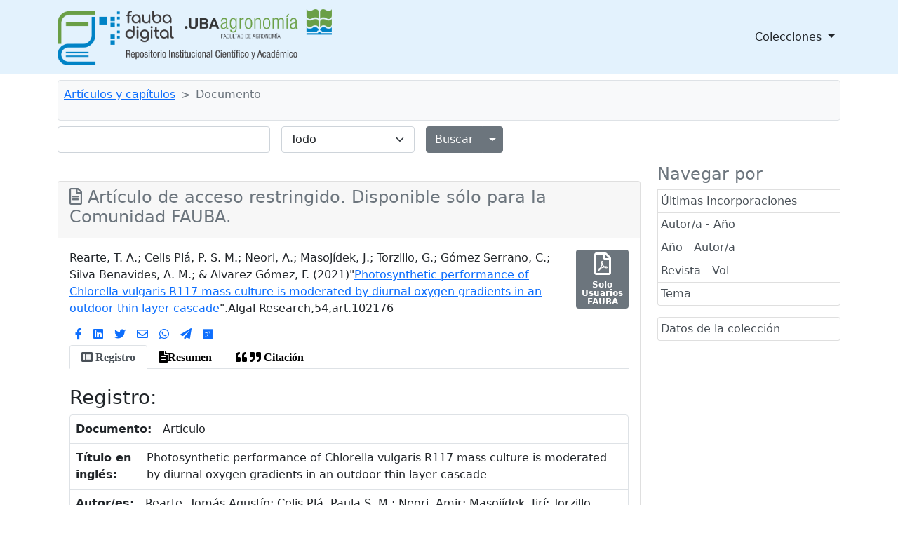

--- FILE ---
content_type: text/html;charset=UTF-8
request_url: http://ri.agro.uba.ar/greenstone3/library/collection/arti/document/2021rearte;jsessionid=1662930DFB96740D98F90655392FA14A
body_size: 8258
content:
<!DOCTYPE html PUBLIC "-//W3C//DTD HTML 4.01 Transitional//EN" "http://www.w3.org/TR/html4/loose.dtd">

<html>
  <head>
    <base href="//ri.agro.uba.ar/greenstone3/" /><!-- [if lte IE 6]></base><![endif] -->
    <meta charset="utf-8" />
    <meta content="width=device-width, initial-scale=1" name="viewport" />
    <title> :: Artículos y capítulos</title>

    <meta content="http://ri.agro.uba.ar/greenstone3/library/collection/arti/document/2021rearte" lang="es" name="citation_abstract_html_url" />
    <meta content="2021" lang="" name="citation_date" />
    <meta content="Photosynthetic performance of Chlorella vulgaris R117 mass culture is moderated by diurnal oxygen gradients in an outdoor thin layer cascade" lang="es" name="citation_title" />
    <meta content="CHLOROPHYLL FLUORESCENCE MONITORING" lang="es" name="citation_keywords" />
    <meta content="OUTDOOR MASS CULTIVATION" lang="es" name="citation_keywords" />
    <meta content="PSII DOWN REGULATION" lang="es" name="citation_keywords" />
    <meta content="OXYGEN PRODUCTION" lang="es" name="citation_keywords" />
    <meta content="PHOTOADAPTATION" lang="es" name="citation_keywords" />
    <meta content="en" lang="" name="citation_language" />
    <meta content="Rearte, Tomás Agustín" lang="" name="citation_author" />
    <meta content="Celis Plá, Paula S. M." lang="" name="citation_author" />
    <meta content="Neori, Amir" lang="" name="citation_author" />
    <meta content="Masojídek, Jirí" lang="" name="citation_author" />
    <meta content="Torzillo, Giuseppe" lang="" name="citation_author" />
    <meta content="Gómez Serrano, Cintia" lang="" name="citation_author" />
    <meta content="Silva Benavides, Ana Margarita" lang="" name="citation_author" />
    <meta content="Alvarez Gómez, Félix" lang="" name="citation_author" />
    <meta content="Dissolved oxygen concentration is a critical point for microalgae in large scale cultivation systems. Highly productive cultures inevitably generate a build-up of oxygen gradients along the reactor which can affect photosynthetic performance. In this study, a fast-growing strain of Chlorella vulgaris R117 was cultured outdoors in a thin-layer cascade during a one-week trial reaching a biomass productivity of 4 g DW L− 1 d− 1 (27 g DW m− 2 d− 1 ). High photosynthetic activity led to oxygen oversaturation of up to 400% in some parts along the culture units at midday. The aim was to examine the effect of high dissolved oxygen concentration on diurnal changes in the photosynthetic performance and growth of the Chlorella culture using multi-technique approach. Photosynthetic activity of Chlorella R117 culture was estimated in situ and ex situ using oxygen production and in vivo Chl a fluorescence measurements, which showed good correlation. The rates of electron transport and of oxygen production were related, but the values of the μmolelectrons/µmolO2 ratio was higher than predicted, suggesting the probable involvement of electron and oxygen consuming processes such as photorespiration and Mehler reaction. These processes probably function as photoprotective mechanisms, since no photodamage was observed in the Chlorella R-117 cultures. Depression (down-regulation) of photosynthetic activity due to the exposition to high dissolved oxygen concentration along the cascade area over time was observed. The usefulness of on-line measurements was demonstrated to obtain immediate and in-situ information on the physiological status of the culture. This data can be used in models of operation control for large-scale microalgae production units." lang="es" name="citation_abstract" />
    <meta content="Algal Research" lang="" name="citation_journal_title" />
    <meta content="2021" lang="" name="citation_year" />
    <meta content="54" lang="" name="citation_volume" />
    <meta content="art.102176" lang="" name="citation_firstpage" />
    <meta content="10.1016/j.algal.2020.102176" lang="" name="citation_doi" />
    <meta content="2211-9264" lang="" name="citation_issn" />
    <meta content="2021" lang="es" name="DCTERMS.created" />
    <meta content="Dissolved oxygen concentration is a critical point for microalgae in large scale cultivation systems. Highly productive cultures inevitably generate a build-up of oxygen gradients along the reactor which can affect photosynthetic performance. In this study, a fast-growing strain of Chlorella vulgaris R117 was cultured outdoors in a thin-layer cascade during a one-week trial reaching a biomass productivity of 4 g DW L− 1 d− 1 (27 g DW m− 2 d− 1 ). High photosynthetic activity led to oxygen oversaturation of up to 400% in some parts along the culture units at midday. The aim was to examine the effect of high dissolved oxygen concentration on diurnal changes in the photosynthetic performance and growth of the Chlorella culture using multi-technique approach. Photosynthetic activity of Chlorella R117 culture was estimated in situ and ex situ using oxygen production and in vivo Chl a fluorescence measurements, which showed good correlation. The rates of electron transport and of oxygen production were related, but the values of the μmolelectrons/µmolO2 ratio was higher than predicted, suggesting the probable involvement of electron and oxygen consuming processes such as photorespiration and Mehler reaction. These processes probably function as photoprotective mechanisms, since no photodamage was observed in the Chlorella R-117 cultures. Depression (down-regulation) of photosynthetic activity due to the exposition to high dissolved oxygen concentration along the cascade area over time was observed. The usefulness of on-line measurements was demonstrated to obtain immediate and in-situ information on the physiological status of the culture. This data can be used in models of operation control for large-scale microalgae production units." lang="es" name="DCTERMS.abstract" />
    <meta content="http://ri.agro.uba.ar/files/intranet/articulo/2021rearte.pdf" lang="es" name="DC.identifier" />
    <meta content="2021" lang="es" name="DC.date" />
    <meta content="Photosynthetic performance of Chlorella vulgaris R117 mass culture is moderated by diurnal oxygen gradients in an outdoor thin layer cascade" lang="es" name="DC.title" />
    <meta content="Rearte, Tomás Agustín" lang="es" name="DC.creator" />
    <meta content="Celis Plá, Paula S. M." lang="es" name="DC.creator" />
    <meta content="Neori, Amir" lang="es" name="DC.creator" />
    <meta content="Masojídek, Jirí" lang="es" name="DC.creator" />
    <meta content="Torzillo, Giuseppe" lang="es" name="DC.creator" />
    <meta content="Gómez Serrano, Cintia" lang="es" name="DC.creator" />
    <meta content="Silva Benavides, Ana Margarita" lang="es" name="DC.creator" />
    <meta content="Alvarez Gómez, Félix" lang="es" name="DC.creator" />
    <meta content="CHLOROPHYLL FLUORESCENCE MONITORING" lang="es" name="DC.subject" />
    <meta content="OUTDOOR MASS CULTIVATION" lang="es" name="DC.subject" />
    <meta content="PSII DOWN REGULATION" lang="es" name="DC.subject" />
    <meta content="OXYGEN PRODUCTION" lang="es" name="DC.subject" />
    <meta content="PHOTOADAPTATION" lang="es" name="DC.subject" />
    <meta content="Artículo" lang="es" name="DC.type" />
    <meta content="application/pdf" lang="es" name="DC.format" />
    <meta content="en" lang="es" name="DC.language" />
    <link href="interfaces/default/style/themes/main/jquery-ui-1.8.16.custom.css" rel="stylesheet" type="text/css" />
    <link href="interfaces/default/style/bootstrap-5.0.0-beta2/dist/css/bootstrap.min.css" rel="stylesheet" type="text/css" />
    <link href="interfaces/default/style/fontawesome-free-5.15.2-web/css/all.css" rel="stylesheet" type="text/css" />
    <link href="interfaces/default/style/core.css" rel="stylesheet" type="text/css" />
    <link href="interfaces/default/images/favicon.ico" rel="shortcut icon" />
    <script src="interfaces/default/js/jquery.min.js" type="text/javascript"> </script>

    <script src="interfaces/default/js/jquery-ui-1.10.2.custom/js/jquery-ui-1.10.2.custom.min.js" type="text/javascript"> </script>

    <script src="interfaces/default/js/jquery.blockUI.js" type="text/javascript"> </script>

    <script src="interfaces/default/js/ace/ace.js" type="text/javascript"> </script>

    <script src="interfaces/default/js/zoomer.js" type="text/javascript"> </script>

    <script type="text/javascript">
			gs = new Array();
			gs.cgiParams = new Array();
			gs.xsltParams = new Array();
			gs.siteMetadata = new Array();
			gs.collectionMetadata = new Array();
			gs.documentMetadata = new Array();
			gs.imageURLs = new Array();
			gs.variables = new Array();
			gs.requestInformation = new Array();
		</script>

    <script type="text/javascript">
			var name;
			var value;
			name = "c";value = "arti";name = name.replace(".", "_");
				gs.cgiParams[name] = value;				
			name = "d";value = "2021rearte";name = name.replace(".", "_");
				gs.cgiParams[name] = value;				
			name = "favouritebasket";value = "on";name = name.replace(".", "_");
				gs.cgiParams[name] = value;				
			</script>

    <script type="text/javascript">gs.xsltParams.library_name = "library";gs.xsltParams.interface_name = "default";gs.xsltParams.site_name = "localsite";gs.xsltParams.use_client_side_xslt = "false";gs.xsltParams.filepath = "";</script>

    <script type="text/javascript">gs.imageURLs.expand = "interfaces/default/images/expand.png";gs.imageURLs.collapse = "interfaces/default/images/collapse.png";gs.imageURLs.page = "interfaces/default/images/page.png";gs.imageURLs.chapter = "interfaces/default/images/chapter.png";gs.imageURLs.realisticBook = "interfaces/default/images/rbook.png";gs.imageURLs.highlight = "interfaces/default/images/hl.png";gs.imageURLs.bookshelf = "interfaces/default/images/bookshelf.png";gs.imageURLs.book = "interfaces/default/images/book.png";gs.imageURLs.loading = "interfaces/default/images/loading.gif";gs.imageURLs.pageIcon = "interfaces/default/images/itext.gif";gs.imageURLs.trashFull = "interfaces/default/images/trash-full.png";gs.imageURLs.blank = "interfaces/default/images/blankImage.png";gs.imageURLs.next = "interfaces/default/images/next.png";gs.imageURLs.prev = "interfaces/default/images/previous.png";gs.imageURLs.trashEmpty = "interfaces/default/images/trash-empty.png";gs.imageURLs.trashFull = "interfaces/default/images/trash-full.png";gs.imageURLs.greenBug = "interfaces/default/images/GB.png";</script>

    <script type="text/javascript">
				function addMetadataToList(name, value, list, lang)
				{
					name = name.replace(".", "_");
					if(lang == "" || lang == "en")
					{
						list[name] = value;
					}
					else
					{
						if (list[lang] == undefined)
						{
							list[lang] = new Array();
						}
						var langList = list[lang];
						langList[name] = value;
					}
				}
				var name;
				var value;
				var lang;
			name = "siteAdmin";value = "admin@example.com";lang = "";
				addMetadataToList(name, value, gs.siteMetadata, lang);
			name = "creator";value = "Facultad de Agronomía - UBA";lang = "en";
				addMetadataToList(name, value, gs.collectionMetadata, lang);
			name = "maintainer";value = "Facultad de Agronomía - UBA";lang = "en";
				addMetadataToList(name, value, gs.collectionMetadata, lang);
			name = "public";value = "true";lang = "en";
				addMetadataToList(name, value, gs.collectionMetadata, lang);
			name = "numDocs";value = "2546";lang = "";
				addMetadataToList(name, value, gs.collectionMetadata, lang);
			name = "buildType";value = "solr";lang = "";
				addMetadataToList(name, value, gs.collectionMetadata, lang);
			name = "indexStem";value = "arti";lang = "";
				addMetadataToList(name, value, gs.collectionMetadata, lang);
			name = "infodbType";value = "jdbm";lang = "";
				addMetadataToList(name, value, gs.collectionMetadata, lang);
			name = "buildDate";value = "1767017281";lang = "";
				addMetadataToList(name, value, gs.collectionMetadata, lang);
			name = "earliestDatestamp";value = "1767016428";lang = "";
				addMetadataToList(name, value, gs.collectionMetadata, lang);
			name = "httpPath";value = "/greenstone3/library/sites/localsite/collect/arti";lang = "";
				addMetadataToList(name, value, gs.collectionMetadata, lang);
			name = "tidyoption";value = "untidy";lang = "";
				addMetadataToList(name, value, gs.collectionMetadata, lang);
			name = "assocfilepath";value = "2021rear/te.dir";lang = "";
				addMetadataToList(name, value, gs.documentMetadata, lang);
			name = "agro.url_intranet";value = "http://ri.agro.uba.ar/files/intranet/articulo/2021rearte.pdf";lang = "";
				addMetadataToList(name, value, gs.documentMetadata, lang);
			name = "agro.volumen";value = "54";lang = "";
				addMetadataToList(name, value, gs.documentMetadata, lang);
			name = "agro.vol_no";value = "Vol.54";lang = "";
				addMetadataToList(name, value, gs.documentMetadata, lang);
			name = "agro.issn";value = "2211-9264";lang = "";
				addMetadataToList(name, value, gs.documentMetadata, lang);
			name = "agro.filiacion";value = "Rearte, Tomás Agustín. Universidad de Buenos Aires. Facultad de Agronomía. Departamento de Recursos Naturales y Ambiente. Buenos Aires, Argentina.";lang = "";
				addMetadataToList(name, value, gs.documentMetadata, lang);
			name = "agro.filiacion";value = "Rearte, Tomás Agustín. CONICET – Universidad de Buenos Aires. Facultad de Agronomía. Instituto de Investigaciones Fisiológicas y Ecológicas Vinculadas a la Agricultura (IFEVA). Buenos Aires, Argentina.";lang = "";
				addMetadataToList(name, value, gs.documentMetadata, lang);
			name = "agro.filiacion";value = "Celis Plá, Paula S. M. University of Playa Ancha. Center of Advanced Studies. Laboratory of Coastal Environmental Research. Valparaíso, Chile.";lang = "";
				addMetadataToList(name, value, gs.documentMetadata, lang);
			name = "agro.filiacion";value = "Celis Plá, Paula S. M. University of Playa Ancha. Vicerrectoría de Investigación Postgrado e Innovación. HUB-AMBIENTAL UPLA. Valparaíso, Chile.";lang = "";
				addMetadataToList(name, value, gs.documentMetadata, lang);
			name = "agro.filiacion";value = "Neori, Amir. University of Haifa. The Leon H. Charney School of Marine Sciences. Marine Biology Department. Morris Kahn Marine Research Station. Israel.";lang = "";
				addMetadataToList(name, value, gs.documentMetadata, lang);
			name = "agro.filiacion";value = "Neori, Amir. The Interuniversity Institute for Marine Sciences. Eilat, Israel.";lang = "";
				addMetadataToList(name, value, gs.documentMetadata, lang);
			name = "agro.filiacion";value = "Masojídek, Jirí. Czech Academy of Sciences. Centre Algatech. Institute of Microbiology. Trebon, República Checa.";lang = "";
				addMetadataToList(name, value, gs.documentMetadata, lang);
			name = "agro.filiacion";value = "Masojídek, Jirí. University of South Bohemia. Faculty of Science. Ceske Budêjovice, República Checa.";lang = "";
				addMetadataToList(name, value, gs.documentMetadata, lang);
			name = "agro.filiacion";value = "Torzillo, Giuseppe. Department of Biology Agriculture and Food Sciences. Institute of Bioeconomy. CNR. Florence, Italia.";lang = "";
				addMetadataToList(name, value, gs.documentMetadata, lang);
			name = "agro.filiacion";value = "Torzillo, Giuseppe. Universidad de Costa Rica. Escuela de Biología. CIMAR. San Pedro, de Montes de Oca, Costa Rica.";lang = "";
				addMetadataToList(name, value, gs.documentMetadata, lang);
			name = "agro.filiacion";value = "Gómez Serrano, Cintia. University of Almeria. Department of Chemical Engineering. Almería, España.";lang = "";
				addMetadataToList(name, value, gs.documentMetadata, lang);
			name = "agro.filiacion";value = "Silva Benavides, Ana Margarita. Universidad de Costa Rica. Escuela de Biología. CIMAR. San Pedro, de Montes de Oca, Costa Rica.";lang = "";
				addMetadataToList(name, value, gs.documentMetadata, lang);
			name = "agro.filiacion";value = "Alvarez Gómez, Félix. Malaga University. Research Institute for Blue biotechnology and development (IBYDA). Malaga, España.";lang = "";
				addMetadataToList(name, value, gs.documentMetadata, lang);
			name = "agro.autor";value = "Rearte, Tomás Agustín";lang = "";
				addMetadataToList(name, value, gs.documentMetadata, lang);
			name = "agro.autor";value = "Celis Plá, Paula S. M.";lang = "";
				addMetadataToList(name, value, gs.documentMetadata, lang);
			name = "agro.autor";value = "Neori, Amir";lang = "";
				addMetadataToList(name, value, gs.documentMetadata, lang);
			name = "agro.autor";value = "Masojídek, Jirí";lang = "";
				addMetadataToList(name, value, gs.documentMetadata, lang);
			name = "agro.autor";value = "Torzillo, Giuseppe";lang = "";
				addMetadataToList(name, value, gs.documentMetadata, lang);
			name = "agro.autor";value = "Gómez Serrano, Cintia";lang = "";
				addMetadataToList(name, value, gs.documentMetadata, lang);
			name = "agro.autor";value = "Silva Benavides, Ana Margarita";lang = "";
				addMetadataToList(name, value, gs.documentMetadata, lang);
			name = "agro.autor";value = "Alvarez Gómez, Félix";lang = "";
				addMetadataToList(name, value, gs.documentMetadata, lang);
			name = "assocfilepath";value = "2021rear/te.dir";lang = "";
				addMetadataToList(name, value, gs.documentMetadata, lang);
			name = "SourceFile";value = "2021rearte.txt";lang = "";
				addMetadataToList(name, value, gs.documentMetadata, lang);
			name = "agro.titulo_serie";value = "Algal Research";lang = "";
				addMetadataToList(name, value, gs.documentMetadata, lang);
			name = "agro.autor_apa";value = "Rearte, T. A.; Celis Plá, P. S. M.; Neori, A.; Masojídek, J.; Torzillo, G.; Gómez Serrano, C.; Silva Benavides, A. M.; & Alvarez Gómez, F.";lang = "";
				addMetadataToList(name, value, gs.documentMetadata, lang);
			name = "Source";value = "2021rearte.txt";lang = "";
				addMetadataToList(name, value, gs.documentMetadata, lang);
			name = "agro.idioma";value = "en";lang = "";
				addMetadataToList(name, value, gs.documentMetadata, lang);
			name = "agro.titulo";value = "Photosynthetic performance of Chlorella vulgaris R117 mass culture is moderated by diurnal oxygen gradients in an outdoor thin layer cascade";lang = "";
				addMetadataToList(name, value, gs.documentMetadata, lang);
			name = "root_assocfilepath";value = "2021rear/te.dir";lang = "";
				addMetadataToList(name, value, gs.documentMetadata, lang);
			name = "agro.resumen";value = "Dissolved oxygen concentration is a critical point for microalgae in large scale cultivation systems. Highly productive cultures inevitably generate a build-up of oxygen gradients along the reactor which can affect photosynthetic performance. In this study, a fast-growing strain of Chlorella vulgaris R117 was cultured outdoors in a thin-layer cascade during a one-week trial reaching a biomass productivity of 4 g DW L− 1 d− 1 (27 g DW m− 2 d− 1 ). High photosynthetic activity led to oxygen oversaturation of up to 400% in some parts along the culture units at midday. The aim was to examine the effect of high dissolved oxygen concentration on diurnal changes in the photosynthetic performance and growth of the Chlorella culture using multi-technique approach. Photosynthetic activity of Chlorella R117 culture was estimated in situ and ex situ using oxygen production and in vivo Chl a fluorescence measurements, which showed good correlation. The rates of electron transport and of oxygen production were related, but the values of the μmolelectrons/µmolO2 ratio was higher than predicted, suggesting the probable involvement of electron and oxygen consuming processes such as photorespiration and Mehler reaction. These processes probably function as photoprotective mechanisms, since no photodamage was observed in the Chlorella R-117 cultures. Depression (down-regulation) of photosynthetic activity due to the exposition to high dissolved oxygen concentration along the cascade area over time was observed. The usefulness of on-line measurements was demonstrated to obtain immediate and in-situ information on the physiological status of the culture. This data can be used in models of operation control for large-scale microalgae production units.";lang = "";
				addMetadataToList(name, value, gs.documentMetadata, lang);
			name = "agro.pag_metadata";value = "http://ri.agro.uba.ar/greenstone3/library/collection/arti/document/2021rearte";lang = "";
				addMetadataToList(name, value, gs.documentMetadata, lang);
			name = "agro.paginas";value = "art.102176";lang = "";
				addMetadataToList(name, value, gs.documentMetadata, lang);
			name = "agro.formato";value = "application/pdf";lang = "";
				addMetadataToList(name, value, gs.documentMetadata, lang);
			name = "agro.pp";value = "art.102176";lang = "";
				addMetadataToList(name, value, gs.documentMetadata, lang);
			name = "agro.titulo_en";value = "Photosynthetic performance of Chlorella vulgaris R117 mass culture is moderated by diurnal oxygen gradients in an outdoor thin layer cascade";lang = "";
				addMetadataToList(name, value, gs.documentMetadata, lang);
			name = "agro.anio";value = "2021";lang = "";
				addMetadataToList(name, value, gs.documentMetadata, lang);
			name = "agro.url_editor";value = "http://www.elsevier.com";lang = "";
				addMetadataToList(name, value, gs.documentMetadata, lang);
			name = "agro.descriptores";value = "CHLOROPHYLL FLUORESCENCE MONITORING";lang = "";
				addMetadataToList(name, value, gs.documentMetadata, lang);
			name = "agro.descriptores";value = "OUTDOOR MASS CULTIVATION";lang = "";
				addMetadataToList(name, value, gs.documentMetadata, lang);
			name = "agro.descriptores";value = "PSII DOWN REGULATION";lang = "";
				addMetadataToList(name, value, gs.documentMetadata, lang);
			name = "agro.descriptores";value = "OXYGEN PRODUCTION";lang = "";
				addMetadataToList(name, value, gs.documentMetadata, lang);
			name = "agro.descriptores";value = "PHOTOADAPTATION";lang = "";
				addMetadataToList(name, value, gs.documentMetadata, lang);
			name = "agro.tipo_material";value = "Artículo";lang = "";
				addMetadataToList(name, value, gs.documentMetadata, lang);
			name = "Title";value = "﻿Algal Research 54 (2021) 102176 ";lang = "";
				addMetadataToList(name, value, gs.documentMetadata, lang);
			name = "agro.doi";value = "10.1016/j.algal.2020.102176";lang = "";
				addMetadataToList(name, value, gs.documentMetadata, lang);
			addMetadataToList("docType", "simple", gs.documentMetadata, "");</script>

    <script type="text/javascript">
				gs.requestInformation.fullURL = "http://ri.agro.uba.ar/greenstone3/library/collection/arti/document/2021rearte;jsessionid=1662930DFB96740D98F90655392FA14A";
			</script>

    <script src="interfaces/default/js/javascript-global-functions.js" type="text/javascript"> </script>

    <script src="interfaces/default/js/GSMetadata.js" type="text/javascript"> </script>

    <script src="interfaces/default/js/utility_scripts.js" type="text/javascript"> </script>

    <script type="text/javascript">
      gs.variables["_httpbrowse_"]
       = "library/collection/arti/browse";</script>

    <script type="text/javascript">
      gs.variables["_httpquery_"]
       = "library/collection/arti/search";</script>

    <script src="interfaces/default/js/yui/yahoo-min.js" type="text/javascript"> </script>

    <script src="interfaces/default/js/yui/event-min.js" type="text/javascript"> </script>

    <script src="interfaces/default/js/yui/connection-min.js" type="text/javascript"> </script>

    <script src="interfaces/default/js/yui/dom-min.js" type="text/javascript"> </script>

    <script src="interfaces/default/js/yui/dragdrop-min.js" type="text/javascript"> </script>

    <script src="interfaces/default/js/yui/cookie-min.js" type="text/javascript"> </script>

    <script src="interfaces/default/js/yui/animation-min.js" type="text/javascript"> </script>

    <script src="interfaces/default/js/berrybasket/berryvariables.js" type="text/javascript"> </script>

    <script src="interfaces/default/js/berrybasket/ygDDPlayer.js" type="text/javascript"> </script>

    <script src="interfaces/default/js/berrybasket/ygDDOnTop.js" type="text/javascript"> </script>

    <script src="interfaces/default/js/berrybasket/berrybasket.js" type="text/javascript"> </script>

    <link href="interfaces/default/style/berry.css" rel="stylesheet" type="text/css" />
    <link href="interfaces/default/style/skin.css" rel="stylesheet" type="text/css" />
    <script src="interfaces/default/js/documentbasket/documentbasket.js" type="text/javascript"> </script>

    <script src="interfaces/default/js/documentbasket/documentBasketDragDrop.js" type="text/javascript"> </script>

    <script src="interfaces/default/js/documentbasket/yahoo-dom-event.js" type="text/javascript"> </script>

    <script src="interfaces/default/js/documentbasket/container_core-min.js" type="text/javascript"> </script>

    <script src="interfaces/default/js/documentbasket/element-min.js" type="text/javascript"> </script>

    <script src="interfaces/default/js/documentbasket/menu-min.js" type="text/javascript"> </script>

    <script src="interfaces/default/js/documentbasket/button-min.js" type="text/javascript"> </script>

    <script src="interfaces/default/js/documentbasket/editor-min.js" type="text/javascript"> </script>

    <script src="interfaces/default/js/documentbasket/yuiloader-min.js" type="text/javascript"> </script>

    <link href="interfaces/default/style/documentbasket.css" rel="stylesheet" type="text/css" /></head>

  <body class="dAction " dir="ltr">
    <nav class="navbar navbar-expand-lg navbar-light" style="background-color: #e3f2fd;">
      <div class="container" id="section0">
        <a class="navbar-brand" href="library/home;jsessionid=AEC0D8F353F3C580121CA1CFAAB98B48">
          <img alt="Fauba Digital, repositorio institucional científico y académico de la Facultad de Agronomía de la Universidad de Buenos Aires" class="d-inline-block align-text-top" height="80" src="interfaces/default/images/FAUBA-banner.png" /></a>

        <button aria-controls="navbarSupportedContent" aria-expanded="false" aria-label="Toggle navigation" class="navbar-toggler" data-bs-target="#navbarSupportedContent" data-bs-toggle="collapse" type="button">
          <span class="navbar-toggler-icon"> </span>
        </button>

        <div class="collapse navbar-collapse" id="navbarSupportedContent">
          <ul class="navbar-nav w-100 justify-content-end mb-2 mb-lg-0">
            <li class="nav-item dropdown">
              <a aria-expanded="false" class="nav-link dropdown-toggle text-dark" data-bs-toggle="dropdown" href="https://www.google.com" id="navbarDropdown" role="button">
								Colecciones
							</a>

              <ul aria-labelledby="navbarDropdown" class="dropdown-menu">
                <li>
                  <a class="dropdown-item" href="library/collection/tesis/browse/CL1;jsessionid=AEC0D8F353F3C580121CA1CFAAB98B48">
										Tesis y trabajos finales de posgrado
									</a>
                </li>

                <li>
                  <a class="dropdown-item" href="library/collection/ti/browse/CL1;jsessionid=AEC0D8F353F3C580121CA1CFAAB98B48">
										Tesis y trabajos finales de grado
									</a>
                </li>

                <li>
                  <a class="dropdown-item" href="library/collection/arti/browse/CL1;jsessionid=AEC0D8F353F3C580121CA1CFAAB98B48">
										Artículos y capítulos FAUBA
									</a>
                </li>

                <li>
                  <a class="dropdown-item" href="library/collection/raya/browse/CL1;jsessionid=AEC0D8F353F3C580121CA1CFAAB98B48">
										Agronomía &amp; Ambiente
									</a>
                </li>

                <li>
                  <a class="dropdown-item" href="library/collection/rfa/browse/CL1;jsessionid=AEC0D8F353F3C580121CA1CFAAB98B48">
										Revista de la Facultad de Agronomía
									</a>
                </li>

                <li>
                  <a class="dropdown-item" href="library/collection/rfav/browse/CL1;jsessionid=AEC0D8F353F3C580121CA1CFAAB98B48">
										Revista de la Facultad de Agronomía y Veterinaria
									</a>
                </li>

                <li>
                  <a class="dropdown-item" href="library/collection/apuntes/browse/CL1;jsessionid=AEC0D8F353F3C580121CA1CFAAB98B48">
										Apuntes Agroeconómicos
									</a>
                </li>

                <li>
                  <a class="dropdown-item" href="library/collection/ecogralia/browse/CL1;jsessionid=AEC0D8F353F3C580121CA1CFAAB98B48">
										Ecogralia
									</a>
                </li>

                <li>
                  <a class="dropdown-item" href="library/collection/libros/browse/CL1;jsessionid=AEC0D8F353F3C580121CA1CFAAB98B48">
										Libros EFA
									</a>
                </li>

                <li>
                  <a class="dropdown-item" href="library/collection/programas/browse/CL1;jsessionid=AEC0D8F353F3C580121CA1CFAAB98B48">
										Programas de asignaturas FAUBA
									</a>
                </li>

                <li>
                  <a class="dropdown-item" href="library/collection/arata/browse/CL1;jsessionid=AEC0D8F353F3C580121CA1CFAAB98B48">
										Publicaciones del Dr. Arata
									</a>
                </li>
              </ul>
            </li>
          </ul>
        </div>
      </div>
    </nav>

    <div class="container">
      <a name="top"> </a>

      <div id="topArea">
        <div id="breadcrumbs">
          <nav aria-label="breadcrumb" class="bg-light my-2 p-2 border rounded" style="--bs-breadcrumb-divider: '&gt;';">
            <ol class="breadcrumb">
              <li class="breadcrumb-item">
                <a href="./library;jsessionid=AEC0D8F353F3C580121CA1CFAAB98B48" /> </li>

              <li class="breadcrumb-item">
                <a href="./library/collection/arti/page/about;jsessionid=AEC0D8F353F3C580121CA1CFAAB98B48">Artículos y capítulos</a>
              </li>

              <li class="breadcrumb-item active">Documento</li>
            </ol>
          </nav>
 </div>
      </div>

      <div id="container">
        <div class="pb-3" id="gs_banner">
          <div id="titlesearchcontainer">
            <div class="d-flex" id="quicksearcharea">
              <div class="me-auto">
                <form action="library/collection/arti/search/TextQuery;jsessionid=AEC0D8F353F3C580121CA1CFAAB98B48" class="row row-cols-lg-auto g-3 align-items-center">
                  <input name="qs" type="hidden" value="1" />
                  <input name="rt" type="hidden" value="rd" />
                  <input name="s1.level" type="hidden" value="Doc" />
                  <input name="startPage" type="hidden" value="1" />
                  <div class="col-12">
                    <span class="querybox">
                      <nobr>
                        <input class="form-control" name="s1.query" size="30" type="text" value="" /></nobr>
                    </span>
                  </div>

                  <div class="col-12">
                    <span class="textselect">
                      <select class="form-select" name="s1.index">
                        <option selected="selected" value="ZZ">Todo</option>

                        <option value="AN">Todos los campos</option>

                        <option value="TX">Texto completo</option>

                        <option value="TT">Título</option>

                        <option value="AU">Autor/a</option>

                        <option value="AI">Año</option>

                        <option value="TU">Revista</option>

                        <option value="DE">Tema</option>
                      </select>
                    </span>
                  </div>

                  <div class="col-12">
                    <div class="d-flex">
                      <div class="btn-group">
                        <input class="btn btn-secondary" id="quickSearchSubmitButton" type="submit" value="Buscar" />
                        <button aria-expanded="false" class="btn btn-secondary dropdown-toggle dropdown-toggle-split" data-bs-reference="parent" data-bs-toggle="dropdown" id="dropdownMenuReference" type="button">
                          <span class="visually-hidden">Alternar menú desplegable</span>
                        </button>

                        <ul aria-labelledby="dropdownMenuReference" class="dropdown-menu" style="">
                          <li>
                            <a class="dropdown-item" href="library/collection/arti/search/TextQuery;jsessionid=AEC0D8F353F3C580121CA1CFAAB98B48">Búsqueda por texto</a>
                          </li>

                          <li>
                            <a class="dropdown-item" href="library/collection/arti/search/FieldQuery;jsessionid=AEC0D8F353F3C580121CA1CFAAB98B48">Buscar por formulario</a>
                          </li>

                          <li>
                            <a class="dropdown-item" href="library/collection/arti/search/AdvancedFieldQuery;jsessionid=AEC0D8F353F3C580121CA1CFAAB98B48">Búsqueda Avanzada</a>
                          </li>
                        </ul>
                      </div>
                    </div>
                  </div>
                </form>
              </div>

              <div id="float-anchor" style=""> </div>
            </div>
          </div>
        </div>

        <div id="gs_content">
          <div class="row">
            <div class="col-md-3 order-md-2">
              <div class="list-group" id="gs-nav">
                <h4 class="text-muted">Navegar por</h4>

                <a class="p-1 list-group-item list-group-item-action" href="library/collection/arti/browse/CL1;jsessionid=AEC0D8F353F3C580121CA1CFAAB98B48" title="Navegar por Últimas Incorporaciones">Últimas Incorporaciones</a>

                <a class="p-1 list-group-item list-group-item-action" href="library/collection/arti/browse/CL2;jsessionid=AEC0D8F353F3C580121CA1CFAAB98B48" title="Navegar por Autor/a - Año">Autor/a - Año</a>

                <a class="p-1 list-group-item list-group-item-action" href="library/collection/arti/browse/CL3;jsessionid=AEC0D8F353F3C580121CA1CFAAB98B48" title="Navegar por Año - Autor/a">Año - Autor/a</a>

                <a class="p-1 list-group-item list-group-item-action" href="library/collection/arti/browse/CL4;jsessionid=AEC0D8F353F3C580121CA1CFAAB98B48" title="Navegar por Revista - Vol">Revista - Vol</a>

                <a class="p-1 list-group-item list-group-item-action" href="library/collection/arti/browse/CL5;jsessionid=AEC0D8F353F3C580121CA1CFAAB98B48" title="Navegar por Tema">Tema</a>
              </div>

              <div class="list-group mt-3">
                <a class="p-1 list-group-item list-group-item-action" href="library/collection/arti/page/about;jsessionid=AEC0D8F353F3C580121CA1CFAAB98B48">
          Datos de la colección
        </a>
              </div>

              <div style="clear:both;"> </div>
            </div>

            <div class="col-md-9 order-md-1">
              <br />
              <div class="card mb-5 pb-5">
                <div class="card-header">
                  <h4 class="text-muted">
                    <span class="far fa-file-alt">								</span>
Artículo de acceso restringido. Disponible sólo para la Comunidad FAUBA.</h4>
                </div>

                <div class="card-body">
                  <div class="d-flex flex-row justify-content-around">
                    <div>
                      <div>Rearte, T. A.; Celis Plá, P. S. M.; Neori, A.; Masojídek, J.; Torzillo, G.; Gómez Serrano, C.; Silva Benavides, A. M.; & Alvarez Gómez, F. (2021)&quot;<a href="http://ri.agro.uba.ar/files/intranet/articulo/2021rearte.pdf" target="_blank" title="Descargar el documentos en formato PDF">Photosynthetic performance of Chlorella vulgaris R117 mass culture is moderated by diurnal oxygen gradients in an outdoor thin layer cascade</a>&quot;.Algal Research,54,art.102176</div>

                      <div class="d-flex">
                        <ul class="nav justify-content-start mt-2">
                          <li class="nav-item">
                            <a class="nav-link p-2" href="https://www.facebook.com/sharer/sharer.php?u=http%3A//ri.agro.uba.ar/greenstone3/library/collection/arti/document/2021rearte" target="_blank" title="Facebook">
                              <span class="fab fa-facebook-f">													</span>
                            </a>
                          </li>

                          <li class="nav-item">
                            <a class="nav-link p-2" href="https://www.addtoany.com/add_to/linkedin?linkurl=Photosynthetic performance of Chlorella vulgaris R117 mass culture is moderated by diurnal oxygen gradients in an outdoor thin layer cascade&amp;url=http%3A//ri.agro.uba.ar/greenstone3/library/collection/arti/document/2021rearte" target="_blank" title="Linkedin">
                              <span class="fab fa-linkedin">													</span>
                            </a>
                          </li>

                          <li class="nav-item">
                            <a class="nav-link p-2" href="https://twitter.com/intent/tweet?text=Photosynthetic performance of Chlorella vulgaris R117 mass culture is moderated by diurnal oxygen gradients in an outdoor thin layer cascade&amp;url=http%3A//ri.agro.uba.ar/greenstone3/library/collection/arti/document/2021rearte" target="_blank" title="Twitter">
                              <span class="fab fa-twitter">													</span>
                            </a>
                          </li>

                          <li class="nav-item">
                            <a class="nav-link p-2" href="mailto:?subject=Envío deArtículo&amp;body=Rearte, Tomás Agustín, Celis Plá, Paula S. M., Neori, Amir, Masojídek, Jirí, Torzillo, Giuseppe, Gómez Serrano, Cintia, Silva Benavides, Ana Margarita, Alvarez Gómez, Félix. (2021).Photosynthetic performance of Chlorella vulgaris R117 mass culture is moderated by diurnal oxygen gradients in an outdoor thin layer cascade.Algal Research,Vol.54,art.102176. Disponible en%3Ahttp%3A//ri.agro.uba.ar/greenstone3/library/collection/arti/document/2021rearte" target="_blank" title="Correo">
                              <span class="far fa-envelope">													</span>
                            </a>
                          </li>

                          <li class="nav-item">
                            <a class="nav-link p-2" href="https://api.whatsapp.com/send?text=Rearte, Tomás Agustín, Celis Plá, Paula S. M., Neori, Amir, Masojídek, Jirí, Torzillo, Giuseppe, Gómez Serrano, Cintia, Silva Benavides, Ana Margarita, Alvarez Gómez, Félix. (2021).Photosynthetic performance of Chlorella vulgaris R117 mass culture is moderated by diurnal oxygen gradients in an outdoor thin layer cascade.Algal Research,Vol.54,art.102176. Disponible en%3Ahttp%3A//ri.agro.uba.ar/greenstone3/library/collection/arti/document/2021rearte" target="_blank" title="Whatsapp">
                              <span class="fab fa-whatsapp">													</span>
                            </a>
                          </li>

                          <li class="nav-item">
                            <a class="nav-link p-2" href="https://t.me/share/msg?text=Rearte, Tomás Agustín, Celis Plá, Paula S. M., Neori, Amir, Masojídek, Jirí, Torzillo, Giuseppe, Gómez Serrano, Cintia, Silva Benavides, Ana Margarita, Alvarez Gómez, Félix. (2021).Photosynthetic performance of Chlorella vulgaris R117 mass culture is moderated by diurnal oxygen gradients in an outdoor thin layer cascade.Algal Research,Vol.54,art.102176. Disponible en%3A &amp;url=http%3A//ri.agro.uba.ar/greenstone3/library/collection/arti/document/2021rearte" target="_blank" title="Telegram">
                              <span class="fas fa-paper-plane">													</span>
                            </a>
                          </li>

                          <li class="nav-item">
                            <a class="nav-link p-2" href="https://www.researchgate.net/publications/create?publicationType=articleRearte, Tomás Agustín, Celis Plá, Paula S. M., Neori, Amir, Masojídek, Jirí, Torzillo, Giuseppe, Gómez Serrano, Cintia, Silva Benavides, Ana Margarita, Alvarez Gómez, Félix (2021).Photosynthetic performance of Chlorella vulgaris R117 mass culture is moderated by diurnal oxygen gradients in an outdoor thin layer cascade.Algal Research,Vol.54,art.102176.10.1016/j.algal.2020.102176" target="_blank" title="ResearchGate">
                              <span class="fab fa-researchgate">													</span>
                            </a>
                          </li>
                        </ul>
                      </div>
                    </div>

                    <a class="text-white" href="http://ri.agro.uba.ar/files/intranet/articulo/2021rearte.pdf" target="_blank" title="Descargar el documentos en formato PDF">
                      <span class="badge bg-secondary">
                        <h2>
                          <span class="far fa-file-pdf" /></h2>
Solo<br />Usuarios<br />FAUBA</span>
                    </a>
                  </div>

                  <ul class="nav nav-tabs mb-4" id="myTab" role="tablist">
                    <li class="nav-item" role="presentation">
                      <button aria-controls="registro" aria-selected="true" class="nav-link active" data-bs-target="#registro" data-bs-toggle="tab" id="registro-tab" role="tab" type="button">
                        <span class="fas fa-list-alt" /> Registro</button>
                    </li>

                    <li class="nav-item" role="presentation">
                      <button aria-controls="resumen" aria-selected="false" class="nav-link" data-bs-target="#resumen" data-bs-toggle="tab" id="resumen-tab" role="tab" type="button">
                        <span class="fas fa-file-alt" />Resumen</button>
                    </li>

                    <li class="nav-item" role="presentation">
                      <button aria-controls="citas" aria-selected="false" class="nav-link" data-bs-target="#citas" data-bs-toggle="tab" id="citas-tab" role="tab" type="button">
                        <span class="fas fa-quote-left" />
                        <span class="fas fa-quote-right" /> Citación</button>
                    </li>
                  </ul>

                  <div class="tab-content" id="myTabContent">
                    <div aria-labelledby="registro-tab" class="tab-pane fade show active" id="registro" role="tabpanel">
                      <h3>Registro:</h3>

                      <div class="border rounded">
                        <div class="d-flex flex-row border-bottom">
                          <div class="p-2 fw-bold">Documento:</div>

                          <div class="p-2">Artículo</div>
                        </div>

                        <div class="d-flex flex-row border-bottom">
                          <div class="p-2 fw-bold">Título en inglés:</div>

                          <div class="p-2">Photosynthetic performance of Chlorella vulgaris R117 mass culture is moderated by diurnal oxygen gradients in an outdoor thin layer cascade</div>
                        </div>

                        <div class="d-flex flex-row border-bottom">
                          <div class="p-2 fw-bold">Autor/es:</div>

                          <div class="p-2">Rearte, Tomás Agustín; Celis Plá, Paula S. M.; Neori, Amir; Masojídek, Jirí; Torzillo, Giuseppe; Gómez Serrano, Cintia; Silva Benavides, Ana Margarita; Alvarez Gómez, Félix</div>
                        </div>

                        <div class="d-flex flex-row border-bottom">
                          <div class="p-2 fw-bold">Filiación:</div>

                          <div class="p-2">Rearte, Tomás Agustín. Universidad de Buenos Aires. Facultad de Agronomía. Departamento de Recursos Naturales y Ambiente. Buenos Aires, Argentina.<br />Rearte, Tomás Agustín. CONICET – Universidad de Buenos Aires. Facultad de Agronomía. Instituto de Investigaciones Fisiológicas y Ecológicas Vinculadas a la Agricultura (IFEVA). Buenos Aires, Argentina.<br />Celis Plá, Paula S. M. University of Playa Ancha. Center of Advanced Studies. Laboratory of Coastal Environmental Research. Valparaíso, Chile.<br />Celis Plá, Paula S. M. University of Playa Ancha. Vicerrectoría de Investigación Postgrado e Innovación. HUB-AMBIENTAL UPLA. Valparaíso, Chile.<br />Neori, Amir. University of Haifa. The Leon H. Charney School of Marine Sciences. Marine Biology Department. Morris Kahn Marine Research Station. Israel.<br />Neori, Amir. The Interuniversity Institute for Marine Sciences. Eilat, Israel.<br />Masojídek, Jirí. Czech Academy of Sciences. Centre Algatech. Institute of Microbiology. Trebon, República Checa.<br />Masojídek, Jirí. University of South Bohemia. Faculty of Science. Ceske Budêjovice, República Checa.<br />Torzillo, Giuseppe. Department of Biology Agriculture and Food Sciences. Institute of Bioeconomy. CNR. Florence, Italia.<br />Torzillo, Giuseppe. Universidad de Costa Rica. Escuela de Biología. CIMAR. San Pedro, de Montes de Oca, Costa Rica.<br />Gómez Serrano, Cintia. University of Almeria. Department of Chemical Engineering. Almería, España.<br />Silva Benavides, Ana Margarita. Universidad de Costa Rica. Escuela de Biología. CIMAR. San Pedro, de Montes de Oca, Costa Rica.<br />Alvarez Gómez, Félix. Malaga University. Research Institute for Blue biotechnology and development (IBYDA). Malaga, España.</div>
                        </div>

                        <div class="d-flex flex-row border-bottom">
                          <div class="p-2 fw-bold">Año:</div>

                          <div class="p-2">2021</div>
                        </div>

                        <div class="d-flex flex-row border-bottom">
                          <div class="p-2 fw-bold text-dark">Título revista:</div>

                          <div class="p-2">Algal Research</div>
                        </div>

                        <div class="d-flex flex-row border-bottom">
                          <div class="p-2 fw-bold text-dark">ISSN:</div>

                          <div class="p-2">2211-9264</div>
                        </div>

                        <div class="d-flex flex-row border-bottom">
                          <div class="p-2 fw-bold text-dark">Volumen:</div>

                          <div class="p-2">54</div>
                        </div>

                        <div class="d-flex flex-row border-bottom">
                          <div class="p-2 fw-bold text-dark">Páginas:</div>

                          <div class="p-2">art.102176</div>
                        </div>

                        <div class="d-flex flex-row border-bottom">
                          <div class="p-2 fw-bold text-dark">DOI:</div>

                          <div class="p-2">
                            <a class="link-secondary" href="http://dx.doi.org/10.1016/j.algal.2020.102176" target="_blank">10.1016/j.algal.2020.102176</a>
                          </div>
                        </div>

                        <div class="d-flex flex-row border-bottom">
                          <div class="p-2 fw-bold text-dark">Temas:</div>

                          <div class="p-2">CHLOROPHYLL FLUORESCENCE MONITORING; OUTDOOR MASS CULTIVATION; PSII DOWN REGULATION; OXYGEN PRODUCTION; PHOTOADAPTATION</div>
                        </div>

                        <div class="d-flex flex-row border-bottom">
                          <div class="p-2 fw-bold">Idioma:</div>

                          <div class="p-2">Inglés</div>
                        </div>

                        <div class="d-flex flex-row border-bottom">
                          <div class="p-2 fw-bold text-dark">URL al Editor:</div>

                          <div class="p-2">
                            <a class="link-secondary" href="http://www.elsevier.com" target="_blank">http://www.elsevier.com</a>
                          </div>
                        </div>

                        <div class="d-flex flex-row border-bottom">
                          <div class="p-2 fw-bold">URL al registro:</div>

                          <div class="p-2">
                            <a class="link-secondary" href="http://ri.agro.uba.ar/greenstone3/library/collection/arti/document/2021rearte;jsessionid=AEC0D8F353F3C580121CA1CFAAB98B48" target="_blank">http://ri.agro.uba.ar/greenstone3/library/collection/arti/document/2021rearte</a>
                          </div>
                        </div>

                        <div class="d-flex flex-row border-bottom">
                          <div class="p-2 fw-bold">Url al documento en Intranet FAUBA:</div>

                          <div class="p-2">
                            <a class="link-secondary" href="http://ri.agro.uba.ar/files/intranet/articulo/2021rearte.pdf" target="_blank">http://ri.agro.uba.ar/files/intranet/articulo/2021rearte.pdf</a>
                          </div>
                        </div>
                      </div>
                    </div>

                    <div aria-labelledby="resumen-tab" class="tab-pane fade" id="resumen" role="tabpanel">
                      <h3>Resumen:</h3>

                      <p class="text-justify">Dissolved oxygen concentration is a critical point for microalgae in large scale cultivation systems. Highly productive cultures inevitably generate a build-up of oxygen gradients along the reactor which can affect photosynthetic performance. In this study, a fast-growing strain of Chlorella vulgaris R117 was cultured outdoors in a thin-layer cascade during a one-week trial reaching a biomass productivity of 4 g DW L− 1 d− 1 (27 g DW m− 2 d− 1 ). High photosynthetic activity led to oxygen oversaturation of up to 400% in some parts along the culture units at midday. The aim was to examine the effect of high dissolved oxygen concentration on diurnal changes in the photosynthetic performance and growth of the Chlorella culture using multi-technique approach. Photosynthetic activity of Chlorella R117 culture was estimated in situ and ex situ using oxygen production and in vivo Chl a fluorescence measurements, which showed good correlation. The rates of electron transport and of oxygen production were related, but the values of the μmolelectrons/µmolO2 ratio was higher than predicted, suggesting the probable involvement of electron and oxygen consuming processes such as photorespiration and Mehler reaction. These processes probably function as photoprotective mechanisms, since no photodamage was observed in the Chlorella R-117 cultures. Depression (down-regulation) of photosynthetic activity due to the exposition to high dissolved oxygen concentration along the cascade area over time was observed. The usefulness of on-line measurements was demonstrated to obtain immediate and in-situ information on the physiological status of the culture. This data can be used in models of operation control for large-scale microalgae production units.</p>
                    </div>

                    <div aria-labelledby="citas-tab" class="tab-pane fade" id="citas" role="tabpanel">
                      <h3>Citación:</h3>

                      <h5>---------- APA ----------</h5>

                      <p class="text-justify">Rearte, T. A.; Celis Plá, P. S. M.; Neori, A.; Masojídek, J.; Torzillo, G.; Gómez Serrano, C.; Silva Benavides, A. M.; & Alvarez Gómez, F. (2021).Photosynthetic performance of Chlorella vulgaris R117 mass culture is moderated by diurnal oxygen gradients in an outdoor thin layer cascade.<span class="fst-italic">Algal Research</span>,54,art.102176<br><a class="link-secondary" href="http://dx.doi.org/10.1016/j.algal.2020.102176" target="_blank">10.1016/j.algal.2020.102176</a></br></p>

                      <h5>---------- CHICAGO ----------</h5>

                      <p class="text-justify">Rearte, Tomás Agustín,Celis Plá, Paula S. M.,Neori, Amir,Masojídek, Jirí,Torzillo, Giuseppe,Gómez Serrano, Cintia, et al..2021. &quot;Photosynthetic performance of Chlorella vulgaris R117 mass culture is moderated by diurnal oxygen gradients in an outdoor thin layer cascade&quot;.<i>Algal Research</i>											54:art.102176.<a class="link-secondary" href="http://dx.doi.org/10.1016/j.algal.2020.102176" target="_blank" /><br>Recuperado de  <a class="link-secondary" href="http://ri.agro.uba.ar/greenstone3/library/collection/arti/document/2021rearte;jsessionid=AEC0D8F353F3C580121CA1CFAAB98B48" target="_blank">http://ri.agro.uba.ar/greenstone3/library/collection/arti/document/2021rearte</a></br></p>
                    </div>
                  </div>
                </div>
              </div>

              <br /></div>
          </div>
        </div>

        <div class="border-top mt-5" id="gs_footer">
          <div class="d-flex flex-row">
            <div class="p-2 flex-fill mt-3">
              <h4>Contacto</h4>

              <div class="ms-5">
                <p>
						Biblioteca Central de la Facultad de Agronomía – UBA<br />
						Para más información, visite nuestro sitio web: <a href="https://www.agro.uba.ar/biblioteca" target="_blank">https://www.agro.uba.ar/biblioteca</a><br />
						E-mail: <a href="mailto:bibliote@agro.uba.ar" rel="noopener" target="_blank">bibliote@agro.uba.ar</a><br /></p>

                <p>
						Consultas sobre el repositorio: <a href="mailto:rins@agro.uba.ar" rel="noopener" target="_blank">rins@agro.uba.ar</a><br /></p>
              </div>
            </div>

            <div class="p-2 flex-fill mt-3">
              <h4>Seguinos en:</h4>

              <div class="d-flex flex-row ms-5 mt-3">
                <a class="text-white me-2" href="https://www.facebook.com/BibliotecaCentralFauba" target="_blank;" title="Facebook">
                  <div class="rounded-circle bg-primary p-3">
                    <span class="fab fa-facebook-f" style="width:15px; height:15px"> </span>
                  </div>
                </a>

                <a class="text-white me-2" href="https://www.instagram.com/bibliotecacentralfauba/" target="_blank;" title="Instagram">
                  <div class="rounded-circle bg-primary p-3">
                    <span class="fab fa-instagram" style="width:15px; height:15px"> </span>
                  </div>
                </a>

                <a class="text-white" href="https://www.youtube.com/channel/UCQ7R84FqASaFbcxpQc5SPIA" target="_blank;" title="Youtube">
                  <div class="rounded-circle bg-primary p-3">
                    <span class="fab fa-youtube" style="width:15px; height:15px"> </span>
                  </div>
                </a>
              </div>
            </div>
          </div>
        </div>
      </div>
    </div>

    <script src="interfaces/default/style/bootstrap-5.0.0-beta2/dist/js/bootstrap.bundle.min.js" type="text/javascript"> </script>
  </body>
</html>

